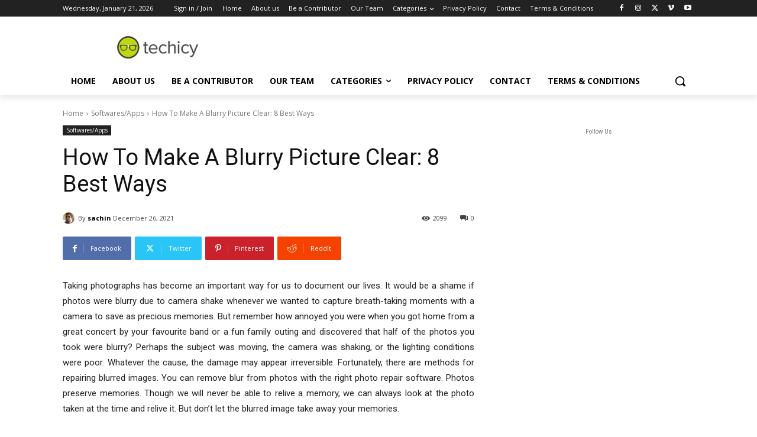

--- FILE ---
content_type: text/html; charset=utf-8
request_url: https://www.google.com/recaptcha/api2/anchor?ar=1&k=6LcBleAZAAAAAL3wH20vP6TnEuA96kqrokr6JIPU&co=aHR0cHM6Ly93d3cudGVjaGljeS5jb206NDQz&hl=en&v=PoyoqOPhxBO7pBk68S4YbpHZ&theme=light&size=normal&anchor-ms=20000&execute-ms=30000&cb=5exfhkz22c77
body_size: 49143
content:
<!DOCTYPE HTML><html dir="ltr" lang="en"><head><meta http-equiv="Content-Type" content="text/html; charset=UTF-8">
<meta http-equiv="X-UA-Compatible" content="IE=edge">
<title>reCAPTCHA</title>
<style type="text/css">
/* cyrillic-ext */
@font-face {
  font-family: 'Roboto';
  font-style: normal;
  font-weight: 400;
  font-stretch: 100%;
  src: url(//fonts.gstatic.com/s/roboto/v48/KFO7CnqEu92Fr1ME7kSn66aGLdTylUAMa3GUBHMdazTgWw.woff2) format('woff2');
  unicode-range: U+0460-052F, U+1C80-1C8A, U+20B4, U+2DE0-2DFF, U+A640-A69F, U+FE2E-FE2F;
}
/* cyrillic */
@font-face {
  font-family: 'Roboto';
  font-style: normal;
  font-weight: 400;
  font-stretch: 100%;
  src: url(//fonts.gstatic.com/s/roboto/v48/KFO7CnqEu92Fr1ME7kSn66aGLdTylUAMa3iUBHMdazTgWw.woff2) format('woff2');
  unicode-range: U+0301, U+0400-045F, U+0490-0491, U+04B0-04B1, U+2116;
}
/* greek-ext */
@font-face {
  font-family: 'Roboto';
  font-style: normal;
  font-weight: 400;
  font-stretch: 100%;
  src: url(//fonts.gstatic.com/s/roboto/v48/KFO7CnqEu92Fr1ME7kSn66aGLdTylUAMa3CUBHMdazTgWw.woff2) format('woff2');
  unicode-range: U+1F00-1FFF;
}
/* greek */
@font-face {
  font-family: 'Roboto';
  font-style: normal;
  font-weight: 400;
  font-stretch: 100%;
  src: url(//fonts.gstatic.com/s/roboto/v48/KFO7CnqEu92Fr1ME7kSn66aGLdTylUAMa3-UBHMdazTgWw.woff2) format('woff2');
  unicode-range: U+0370-0377, U+037A-037F, U+0384-038A, U+038C, U+038E-03A1, U+03A3-03FF;
}
/* math */
@font-face {
  font-family: 'Roboto';
  font-style: normal;
  font-weight: 400;
  font-stretch: 100%;
  src: url(//fonts.gstatic.com/s/roboto/v48/KFO7CnqEu92Fr1ME7kSn66aGLdTylUAMawCUBHMdazTgWw.woff2) format('woff2');
  unicode-range: U+0302-0303, U+0305, U+0307-0308, U+0310, U+0312, U+0315, U+031A, U+0326-0327, U+032C, U+032F-0330, U+0332-0333, U+0338, U+033A, U+0346, U+034D, U+0391-03A1, U+03A3-03A9, U+03B1-03C9, U+03D1, U+03D5-03D6, U+03F0-03F1, U+03F4-03F5, U+2016-2017, U+2034-2038, U+203C, U+2040, U+2043, U+2047, U+2050, U+2057, U+205F, U+2070-2071, U+2074-208E, U+2090-209C, U+20D0-20DC, U+20E1, U+20E5-20EF, U+2100-2112, U+2114-2115, U+2117-2121, U+2123-214F, U+2190, U+2192, U+2194-21AE, U+21B0-21E5, U+21F1-21F2, U+21F4-2211, U+2213-2214, U+2216-22FF, U+2308-230B, U+2310, U+2319, U+231C-2321, U+2336-237A, U+237C, U+2395, U+239B-23B7, U+23D0, U+23DC-23E1, U+2474-2475, U+25AF, U+25B3, U+25B7, U+25BD, U+25C1, U+25CA, U+25CC, U+25FB, U+266D-266F, U+27C0-27FF, U+2900-2AFF, U+2B0E-2B11, U+2B30-2B4C, U+2BFE, U+3030, U+FF5B, U+FF5D, U+1D400-1D7FF, U+1EE00-1EEFF;
}
/* symbols */
@font-face {
  font-family: 'Roboto';
  font-style: normal;
  font-weight: 400;
  font-stretch: 100%;
  src: url(//fonts.gstatic.com/s/roboto/v48/KFO7CnqEu92Fr1ME7kSn66aGLdTylUAMaxKUBHMdazTgWw.woff2) format('woff2');
  unicode-range: U+0001-000C, U+000E-001F, U+007F-009F, U+20DD-20E0, U+20E2-20E4, U+2150-218F, U+2190, U+2192, U+2194-2199, U+21AF, U+21E6-21F0, U+21F3, U+2218-2219, U+2299, U+22C4-22C6, U+2300-243F, U+2440-244A, U+2460-24FF, U+25A0-27BF, U+2800-28FF, U+2921-2922, U+2981, U+29BF, U+29EB, U+2B00-2BFF, U+4DC0-4DFF, U+FFF9-FFFB, U+10140-1018E, U+10190-1019C, U+101A0, U+101D0-101FD, U+102E0-102FB, U+10E60-10E7E, U+1D2C0-1D2D3, U+1D2E0-1D37F, U+1F000-1F0FF, U+1F100-1F1AD, U+1F1E6-1F1FF, U+1F30D-1F30F, U+1F315, U+1F31C, U+1F31E, U+1F320-1F32C, U+1F336, U+1F378, U+1F37D, U+1F382, U+1F393-1F39F, U+1F3A7-1F3A8, U+1F3AC-1F3AF, U+1F3C2, U+1F3C4-1F3C6, U+1F3CA-1F3CE, U+1F3D4-1F3E0, U+1F3ED, U+1F3F1-1F3F3, U+1F3F5-1F3F7, U+1F408, U+1F415, U+1F41F, U+1F426, U+1F43F, U+1F441-1F442, U+1F444, U+1F446-1F449, U+1F44C-1F44E, U+1F453, U+1F46A, U+1F47D, U+1F4A3, U+1F4B0, U+1F4B3, U+1F4B9, U+1F4BB, U+1F4BF, U+1F4C8-1F4CB, U+1F4D6, U+1F4DA, U+1F4DF, U+1F4E3-1F4E6, U+1F4EA-1F4ED, U+1F4F7, U+1F4F9-1F4FB, U+1F4FD-1F4FE, U+1F503, U+1F507-1F50B, U+1F50D, U+1F512-1F513, U+1F53E-1F54A, U+1F54F-1F5FA, U+1F610, U+1F650-1F67F, U+1F687, U+1F68D, U+1F691, U+1F694, U+1F698, U+1F6AD, U+1F6B2, U+1F6B9-1F6BA, U+1F6BC, U+1F6C6-1F6CF, U+1F6D3-1F6D7, U+1F6E0-1F6EA, U+1F6F0-1F6F3, U+1F6F7-1F6FC, U+1F700-1F7FF, U+1F800-1F80B, U+1F810-1F847, U+1F850-1F859, U+1F860-1F887, U+1F890-1F8AD, U+1F8B0-1F8BB, U+1F8C0-1F8C1, U+1F900-1F90B, U+1F93B, U+1F946, U+1F984, U+1F996, U+1F9E9, U+1FA00-1FA6F, U+1FA70-1FA7C, U+1FA80-1FA89, U+1FA8F-1FAC6, U+1FACE-1FADC, U+1FADF-1FAE9, U+1FAF0-1FAF8, U+1FB00-1FBFF;
}
/* vietnamese */
@font-face {
  font-family: 'Roboto';
  font-style: normal;
  font-weight: 400;
  font-stretch: 100%;
  src: url(//fonts.gstatic.com/s/roboto/v48/KFO7CnqEu92Fr1ME7kSn66aGLdTylUAMa3OUBHMdazTgWw.woff2) format('woff2');
  unicode-range: U+0102-0103, U+0110-0111, U+0128-0129, U+0168-0169, U+01A0-01A1, U+01AF-01B0, U+0300-0301, U+0303-0304, U+0308-0309, U+0323, U+0329, U+1EA0-1EF9, U+20AB;
}
/* latin-ext */
@font-face {
  font-family: 'Roboto';
  font-style: normal;
  font-weight: 400;
  font-stretch: 100%;
  src: url(//fonts.gstatic.com/s/roboto/v48/KFO7CnqEu92Fr1ME7kSn66aGLdTylUAMa3KUBHMdazTgWw.woff2) format('woff2');
  unicode-range: U+0100-02BA, U+02BD-02C5, U+02C7-02CC, U+02CE-02D7, U+02DD-02FF, U+0304, U+0308, U+0329, U+1D00-1DBF, U+1E00-1E9F, U+1EF2-1EFF, U+2020, U+20A0-20AB, U+20AD-20C0, U+2113, U+2C60-2C7F, U+A720-A7FF;
}
/* latin */
@font-face {
  font-family: 'Roboto';
  font-style: normal;
  font-weight: 400;
  font-stretch: 100%;
  src: url(//fonts.gstatic.com/s/roboto/v48/KFO7CnqEu92Fr1ME7kSn66aGLdTylUAMa3yUBHMdazQ.woff2) format('woff2');
  unicode-range: U+0000-00FF, U+0131, U+0152-0153, U+02BB-02BC, U+02C6, U+02DA, U+02DC, U+0304, U+0308, U+0329, U+2000-206F, U+20AC, U+2122, U+2191, U+2193, U+2212, U+2215, U+FEFF, U+FFFD;
}
/* cyrillic-ext */
@font-face {
  font-family: 'Roboto';
  font-style: normal;
  font-weight: 500;
  font-stretch: 100%;
  src: url(//fonts.gstatic.com/s/roboto/v48/KFO7CnqEu92Fr1ME7kSn66aGLdTylUAMa3GUBHMdazTgWw.woff2) format('woff2');
  unicode-range: U+0460-052F, U+1C80-1C8A, U+20B4, U+2DE0-2DFF, U+A640-A69F, U+FE2E-FE2F;
}
/* cyrillic */
@font-face {
  font-family: 'Roboto';
  font-style: normal;
  font-weight: 500;
  font-stretch: 100%;
  src: url(//fonts.gstatic.com/s/roboto/v48/KFO7CnqEu92Fr1ME7kSn66aGLdTylUAMa3iUBHMdazTgWw.woff2) format('woff2');
  unicode-range: U+0301, U+0400-045F, U+0490-0491, U+04B0-04B1, U+2116;
}
/* greek-ext */
@font-face {
  font-family: 'Roboto';
  font-style: normal;
  font-weight: 500;
  font-stretch: 100%;
  src: url(//fonts.gstatic.com/s/roboto/v48/KFO7CnqEu92Fr1ME7kSn66aGLdTylUAMa3CUBHMdazTgWw.woff2) format('woff2');
  unicode-range: U+1F00-1FFF;
}
/* greek */
@font-face {
  font-family: 'Roboto';
  font-style: normal;
  font-weight: 500;
  font-stretch: 100%;
  src: url(//fonts.gstatic.com/s/roboto/v48/KFO7CnqEu92Fr1ME7kSn66aGLdTylUAMa3-UBHMdazTgWw.woff2) format('woff2');
  unicode-range: U+0370-0377, U+037A-037F, U+0384-038A, U+038C, U+038E-03A1, U+03A3-03FF;
}
/* math */
@font-face {
  font-family: 'Roboto';
  font-style: normal;
  font-weight: 500;
  font-stretch: 100%;
  src: url(//fonts.gstatic.com/s/roboto/v48/KFO7CnqEu92Fr1ME7kSn66aGLdTylUAMawCUBHMdazTgWw.woff2) format('woff2');
  unicode-range: U+0302-0303, U+0305, U+0307-0308, U+0310, U+0312, U+0315, U+031A, U+0326-0327, U+032C, U+032F-0330, U+0332-0333, U+0338, U+033A, U+0346, U+034D, U+0391-03A1, U+03A3-03A9, U+03B1-03C9, U+03D1, U+03D5-03D6, U+03F0-03F1, U+03F4-03F5, U+2016-2017, U+2034-2038, U+203C, U+2040, U+2043, U+2047, U+2050, U+2057, U+205F, U+2070-2071, U+2074-208E, U+2090-209C, U+20D0-20DC, U+20E1, U+20E5-20EF, U+2100-2112, U+2114-2115, U+2117-2121, U+2123-214F, U+2190, U+2192, U+2194-21AE, U+21B0-21E5, U+21F1-21F2, U+21F4-2211, U+2213-2214, U+2216-22FF, U+2308-230B, U+2310, U+2319, U+231C-2321, U+2336-237A, U+237C, U+2395, U+239B-23B7, U+23D0, U+23DC-23E1, U+2474-2475, U+25AF, U+25B3, U+25B7, U+25BD, U+25C1, U+25CA, U+25CC, U+25FB, U+266D-266F, U+27C0-27FF, U+2900-2AFF, U+2B0E-2B11, U+2B30-2B4C, U+2BFE, U+3030, U+FF5B, U+FF5D, U+1D400-1D7FF, U+1EE00-1EEFF;
}
/* symbols */
@font-face {
  font-family: 'Roboto';
  font-style: normal;
  font-weight: 500;
  font-stretch: 100%;
  src: url(//fonts.gstatic.com/s/roboto/v48/KFO7CnqEu92Fr1ME7kSn66aGLdTylUAMaxKUBHMdazTgWw.woff2) format('woff2');
  unicode-range: U+0001-000C, U+000E-001F, U+007F-009F, U+20DD-20E0, U+20E2-20E4, U+2150-218F, U+2190, U+2192, U+2194-2199, U+21AF, U+21E6-21F0, U+21F3, U+2218-2219, U+2299, U+22C4-22C6, U+2300-243F, U+2440-244A, U+2460-24FF, U+25A0-27BF, U+2800-28FF, U+2921-2922, U+2981, U+29BF, U+29EB, U+2B00-2BFF, U+4DC0-4DFF, U+FFF9-FFFB, U+10140-1018E, U+10190-1019C, U+101A0, U+101D0-101FD, U+102E0-102FB, U+10E60-10E7E, U+1D2C0-1D2D3, U+1D2E0-1D37F, U+1F000-1F0FF, U+1F100-1F1AD, U+1F1E6-1F1FF, U+1F30D-1F30F, U+1F315, U+1F31C, U+1F31E, U+1F320-1F32C, U+1F336, U+1F378, U+1F37D, U+1F382, U+1F393-1F39F, U+1F3A7-1F3A8, U+1F3AC-1F3AF, U+1F3C2, U+1F3C4-1F3C6, U+1F3CA-1F3CE, U+1F3D4-1F3E0, U+1F3ED, U+1F3F1-1F3F3, U+1F3F5-1F3F7, U+1F408, U+1F415, U+1F41F, U+1F426, U+1F43F, U+1F441-1F442, U+1F444, U+1F446-1F449, U+1F44C-1F44E, U+1F453, U+1F46A, U+1F47D, U+1F4A3, U+1F4B0, U+1F4B3, U+1F4B9, U+1F4BB, U+1F4BF, U+1F4C8-1F4CB, U+1F4D6, U+1F4DA, U+1F4DF, U+1F4E3-1F4E6, U+1F4EA-1F4ED, U+1F4F7, U+1F4F9-1F4FB, U+1F4FD-1F4FE, U+1F503, U+1F507-1F50B, U+1F50D, U+1F512-1F513, U+1F53E-1F54A, U+1F54F-1F5FA, U+1F610, U+1F650-1F67F, U+1F687, U+1F68D, U+1F691, U+1F694, U+1F698, U+1F6AD, U+1F6B2, U+1F6B9-1F6BA, U+1F6BC, U+1F6C6-1F6CF, U+1F6D3-1F6D7, U+1F6E0-1F6EA, U+1F6F0-1F6F3, U+1F6F7-1F6FC, U+1F700-1F7FF, U+1F800-1F80B, U+1F810-1F847, U+1F850-1F859, U+1F860-1F887, U+1F890-1F8AD, U+1F8B0-1F8BB, U+1F8C0-1F8C1, U+1F900-1F90B, U+1F93B, U+1F946, U+1F984, U+1F996, U+1F9E9, U+1FA00-1FA6F, U+1FA70-1FA7C, U+1FA80-1FA89, U+1FA8F-1FAC6, U+1FACE-1FADC, U+1FADF-1FAE9, U+1FAF0-1FAF8, U+1FB00-1FBFF;
}
/* vietnamese */
@font-face {
  font-family: 'Roboto';
  font-style: normal;
  font-weight: 500;
  font-stretch: 100%;
  src: url(//fonts.gstatic.com/s/roboto/v48/KFO7CnqEu92Fr1ME7kSn66aGLdTylUAMa3OUBHMdazTgWw.woff2) format('woff2');
  unicode-range: U+0102-0103, U+0110-0111, U+0128-0129, U+0168-0169, U+01A0-01A1, U+01AF-01B0, U+0300-0301, U+0303-0304, U+0308-0309, U+0323, U+0329, U+1EA0-1EF9, U+20AB;
}
/* latin-ext */
@font-face {
  font-family: 'Roboto';
  font-style: normal;
  font-weight: 500;
  font-stretch: 100%;
  src: url(//fonts.gstatic.com/s/roboto/v48/KFO7CnqEu92Fr1ME7kSn66aGLdTylUAMa3KUBHMdazTgWw.woff2) format('woff2');
  unicode-range: U+0100-02BA, U+02BD-02C5, U+02C7-02CC, U+02CE-02D7, U+02DD-02FF, U+0304, U+0308, U+0329, U+1D00-1DBF, U+1E00-1E9F, U+1EF2-1EFF, U+2020, U+20A0-20AB, U+20AD-20C0, U+2113, U+2C60-2C7F, U+A720-A7FF;
}
/* latin */
@font-face {
  font-family: 'Roboto';
  font-style: normal;
  font-weight: 500;
  font-stretch: 100%;
  src: url(//fonts.gstatic.com/s/roboto/v48/KFO7CnqEu92Fr1ME7kSn66aGLdTylUAMa3yUBHMdazQ.woff2) format('woff2');
  unicode-range: U+0000-00FF, U+0131, U+0152-0153, U+02BB-02BC, U+02C6, U+02DA, U+02DC, U+0304, U+0308, U+0329, U+2000-206F, U+20AC, U+2122, U+2191, U+2193, U+2212, U+2215, U+FEFF, U+FFFD;
}
/* cyrillic-ext */
@font-face {
  font-family: 'Roboto';
  font-style: normal;
  font-weight: 900;
  font-stretch: 100%;
  src: url(//fonts.gstatic.com/s/roboto/v48/KFO7CnqEu92Fr1ME7kSn66aGLdTylUAMa3GUBHMdazTgWw.woff2) format('woff2');
  unicode-range: U+0460-052F, U+1C80-1C8A, U+20B4, U+2DE0-2DFF, U+A640-A69F, U+FE2E-FE2F;
}
/* cyrillic */
@font-face {
  font-family: 'Roboto';
  font-style: normal;
  font-weight: 900;
  font-stretch: 100%;
  src: url(//fonts.gstatic.com/s/roboto/v48/KFO7CnqEu92Fr1ME7kSn66aGLdTylUAMa3iUBHMdazTgWw.woff2) format('woff2');
  unicode-range: U+0301, U+0400-045F, U+0490-0491, U+04B0-04B1, U+2116;
}
/* greek-ext */
@font-face {
  font-family: 'Roboto';
  font-style: normal;
  font-weight: 900;
  font-stretch: 100%;
  src: url(//fonts.gstatic.com/s/roboto/v48/KFO7CnqEu92Fr1ME7kSn66aGLdTylUAMa3CUBHMdazTgWw.woff2) format('woff2');
  unicode-range: U+1F00-1FFF;
}
/* greek */
@font-face {
  font-family: 'Roboto';
  font-style: normal;
  font-weight: 900;
  font-stretch: 100%;
  src: url(//fonts.gstatic.com/s/roboto/v48/KFO7CnqEu92Fr1ME7kSn66aGLdTylUAMa3-UBHMdazTgWw.woff2) format('woff2');
  unicode-range: U+0370-0377, U+037A-037F, U+0384-038A, U+038C, U+038E-03A1, U+03A3-03FF;
}
/* math */
@font-face {
  font-family: 'Roboto';
  font-style: normal;
  font-weight: 900;
  font-stretch: 100%;
  src: url(//fonts.gstatic.com/s/roboto/v48/KFO7CnqEu92Fr1ME7kSn66aGLdTylUAMawCUBHMdazTgWw.woff2) format('woff2');
  unicode-range: U+0302-0303, U+0305, U+0307-0308, U+0310, U+0312, U+0315, U+031A, U+0326-0327, U+032C, U+032F-0330, U+0332-0333, U+0338, U+033A, U+0346, U+034D, U+0391-03A1, U+03A3-03A9, U+03B1-03C9, U+03D1, U+03D5-03D6, U+03F0-03F1, U+03F4-03F5, U+2016-2017, U+2034-2038, U+203C, U+2040, U+2043, U+2047, U+2050, U+2057, U+205F, U+2070-2071, U+2074-208E, U+2090-209C, U+20D0-20DC, U+20E1, U+20E5-20EF, U+2100-2112, U+2114-2115, U+2117-2121, U+2123-214F, U+2190, U+2192, U+2194-21AE, U+21B0-21E5, U+21F1-21F2, U+21F4-2211, U+2213-2214, U+2216-22FF, U+2308-230B, U+2310, U+2319, U+231C-2321, U+2336-237A, U+237C, U+2395, U+239B-23B7, U+23D0, U+23DC-23E1, U+2474-2475, U+25AF, U+25B3, U+25B7, U+25BD, U+25C1, U+25CA, U+25CC, U+25FB, U+266D-266F, U+27C0-27FF, U+2900-2AFF, U+2B0E-2B11, U+2B30-2B4C, U+2BFE, U+3030, U+FF5B, U+FF5D, U+1D400-1D7FF, U+1EE00-1EEFF;
}
/* symbols */
@font-face {
  font-family: 'Roboto';
  font-style: normal;
  font-weight: 900;
  font-stretch: 100%;
  src: url(//fonts.gstatic.com/s/roboto/v48/KFO7CnqEu92Fr1ME7kSn66aGLdTylUAMaxKUBHMdazTgWw.woff2) format('woff2');
  unicode-range: U+0001-000C, U+000E-001F, U+007F-009F, U+20DD-20E0, U+20E2-20E4, U+2150-218F, U+2190, U+2192, U+2194-2199, U+21AF, U+21E6-21F0, U+21F3, U+2218-2219, U+2299, U+22C4-22C6, U+2300-243F, U+2440-244A, U+2460-24FF, U+25A0-27BF, U+2800-28FF, U+2921-2922, U+2981, U+29BF, U+29EB, U+2B00-2BFF, U+4DC0-4DFF, U+FFF9-FFFB, U+10140-1018E, U+10190-1019C, U+101A0, U+101D0-101FD, U+102E0-102FB, U+10E60-10E7E, U+1D2C0-1D2D3, U+1D2E0-1D37F, U+1F000-1F0FF, U+1F100-1F1AD, U+1F1E6-1F1FF, U+1F30D-1F30F, U+1F315, U+1F31C, U+1F31E, U+1F320-1F32C, U+1F336, U+1F378, U+1F37D, U+1F382, U+1F393-1F39F, U+1F3A7-1F3A8, U+1F3AC-1F3AF, U+1F3C2, U+1F3C4-1F3C6, U+1F3CA-1F3CE, U+1F3D4-1F3E0, U+1F3ED, U+1F3F1-1F3F3, U+1F3F5-1F3F7, U+1F408, U+1F415, U+1F41F, U+1F426, U+1F43F, U+1F441-1F442, U+1F444, U+1F446-1F449, U+1F44C-1F44E, U+1F453, U+1F46A, U+1F47D, U+1F4A3, U+1F4B0, U+1F4B3, U+1F4B9, U+1F4BB, U+1F4BF, U+1F4C8-1F4CB, U+1F4D6, U+1F4DA, U+1F4DF, U+1F4E3-1F4E6, U+1F4EA-1F4ED, U+1F4F7, U+1F4F9-1F4FB, U+1F4FD-1F4FE, U+1F503, U+1F507-1F50B, U+1F50D, U+1F512-1F513, U+1F53E-1F54A, U+1F54F-1F5FA, U+1F610, U+1F650-1F67F, U+1F687, U+1F68D, U+1F691, U+1F694, U+1F698, U+1F6AD, U+1F6B2, U+1F6B9-1F6BA, U+1F6BC, U+1F6C6-1F6CF, U+1F6D3-1F6D7, U+1F6E0-1F6EA, U+1F6F0-1F6F3, U+1F6F7-1F6FC, U+1F700-1F7FF, U+1F800-1F80B, U+1F810-1F847, U+1F850-1F859, U+1F860-1F887, U+1F890-1F8AD, U+1F8B0-1F8BB, U+1F8C0-1F8C1, U+1F900-1F90B, U+1F93B, U+1F946, U+1F984, U+1F996, U+1F9E9, U+1FA00-1FA6F, U+1FA70-1FA7C, U+1FA80-1FA89, U+1FA8F-1FAC6, U+1FACE-1FADC, U+1FADF-1FAE9, U+1FAF0-1FAF8, U+1FB00-1FBFF;
}
/* vietnamese */
@font-face {
  font-family: 'Roboto';
  font-style: normal;
  font-weight: 900;
  font-stretch: 100%;
  src: url(//fonts.gstatic.com/s/roboto/v48/KFO7CnqEu92Fr1ME7kSn66aGLdTylUAMa3OUBHMdazTgWw.woff2) format('woff2');
  unicode-range: U+0102-0103, U+0110-0111, U+0128-0129, U+0168-0169, U+01A0-01A1, U+01AF-01B0, U+0300-0301, U+0303-0304, U+0308-0309, U+0323, U+0329, U+1EA0-1EF9, U+20AB;
}
/* latin-ext */
@font-face {
  font-family: 'Roboto';
  font-style: normal;
  font-weight: 900;
  font-stretch: 100%;
  src: url(//fonts.gstatic.com/s/roboto/v48/KFO7CnqEu92Fr1ME7kSn66aGLdTylUAMa3KUBHMdazTgWw.woff2) format('woff2');
  unicode-range: U+0100-02BA, U+02BD-02C5, U+02C7-02CC, U+02CE-02D7, U+02DD-02FF, U+0304, U+0308, U+0329, U+1D00-1DBF, U+1E00-1E9F, U+1EF2-1EFF, U+2020, U+20A0-20AB, U+20AD-20C0, U+2113, U+2C60-2C7F, U+A720-A7FF;
}
/* latin */
@font-face {
  font-family: 'Roboto';
  font-style: normal;
  font-weight: 900;
  font-stretch: 100%;
  src: url(//fonts.gstatic.com/s/roboto/v48/KFO7CnqEu92Fr1ME7kSn66aGLdTylUAMa3yUBHMdazQ.woff2) format('woff2');
  unicode-range: U+0000-00FF, U+0131, U+0152-0153, U+02BB-02BC, U+02C6, U+02DA, U+02DC, U+0304, U+0308, U+0329, U+2000-206F, U+20AC, U+2122, U+2191, U+2193, U+2212, U+2215, U+FEFF, U+FFFD;
}

</style>
<link rel="stylesheet" type="text/css" href="https://www.gstatic.com/recaptcha/releases/PoyoqOPhxBO7pBk68S4YbpHZ/styles__ltr.css">
<script nonce="vc0UtHpirDSTg5jUWFiQmw" type="text/javascript">window['__recaptcha_api'] = 'https://www.google.com/recaptcha/api2/';</script>
<script type="text/javascript" src="https://www.gstatic.com/recaptcha/releases/PoyoqOPhxBO7pBk68S4YbpHZ/recaptcha__en.js" nonce="vc0UtHpirDSTg5jUWFiQmw">
      
    </script></head>
<body><div id="rc-anchor-alert" class="rc-anchor-alert"></div>
<input type="hidden" id="recaptcha-token" value="[base64]">
<script type="text/javascript" nonce="vc0UtHpirDSTg5jUWFiQmw">
      recaptcha.anchor.Main.init("[\x22ainput\x22,[\x22bgdata\x22,\x22\x22,\[base64]/[base64]/[base64]/[base64]/[base64]/UltsKytdPUU6KEU8MjA0OD9SW2wrK109RT4+NnwxOTI6KChFJjY0NTEyKT09NTUyOTYmJk0rMTxjLmxlbmd0aCYmKGMuY2hhckNvZGVBdChNKzEpJjY0NTEyKT09NTYzMjA/[base64]/[base64]/[base64]/[base64]/[base64]/[base64]/[base64]\x22,\[base64]\x22,\x22w7bClSMIGSAjw6fDuFwHw6tlw7I3wrDCscOgw6rCnwt1w5QfAcKHIsO2QsK8fsKsa1PCkQJ7Zh5cwpXCnsO3d8OnBhfDh8KnR8Omw6JXwpnCs3nCusONwoHCujHCnsKKwrLDrF7DiGbCrcOsw4DDj8KWFsOHGsK9w6htNMKZwpMUw6DCnMKsSMOBwqPDnE1/[base64]/IEwowqzDlTzCg8KGw5kWwplhGkjCm8OrbcO6VCgkMsOow5jCnlLDnkzCv8KKTcKpw6lbw4zCvigFw6kcwqTDh8O7cTMdw51TTMKcNcO1Pw1Cw7LDpsOUcTJ4wqPCsVAmw6d4CMKwwrEWwrdAw4EvOMKuw50Vw7wVRjR4ZMO4woI/wpbCrWcTZmLDsR1WwprDi8O1w6YUwqnCtlNXe8OyRsKgVU0mwoEvw43DhcOIH8O2woQrw44Yd8KDw50ZTSp2IMKKJMK+w7DDpcORKMOHTEbDqGpxFyMSUFRdwqvCocO1O8KSNcOKw4jDtzjCuUvCjg5pwo9xw6bDlEsdMTVITsO0dzF+w5rCrl3Cr8Kjw5pUwo3Ci8K/w7XCk8Kcw5MKwpnCpG5ow5nCjcKVw77CoMO6w6rDtSYHwqBKw5TDhMOBwpHDiU/Cq8O0w6tKGxgDFmLDkm9DWBPDqBfDhBpbe8K/[base64]/DqcOxbmLCmRPCj0fCni7Ct8KqX8KAwoUAG8KrZcOlw4EYdcKiwq5qOsK0w7J3YBjDj8K4WMOFw45YwqF7D8K0wq7Dm8OuwpXCpcOQRBV/[base64]/CgMKqw7LDkEnDojDChcK+c8O9Hkguw7DCqsKowo4LOlp9wr/DuVnCl8KqY8KXwpF4cQzDuBfCn1lnwp5nExRPw4pzw6nDp8KAJFrCn3LCm8OtXETCnD/[base64]/CQjCjsKLwr3CgAVSCcKrw7/[base64]/Cj8KHch/DrsK5wpbDm8K3wr8Fw5krPDw2SQksKsK7w4NkWQsVw78uB8KlwrTDvcK1Wh/DucOKw69OKV3CqzgLw4lgw4FNNcOdwrTCjTUIbcOHw5F3wpzDqCLCjcO0EcKkEcO0BEjDozfCocOQw77CvAc0UMO4w5LDlMOhPHfCucOVw45ew5vDqMKgVsKRw6DCtsOww6bCu8OvwprDqMOrecKJwqzDkXJ7YWrCuMKWwpfDn8OPVmUIFcKCJXJbwp1zw6/DvMO9wrPCtlrCpUkVw6N1McOIAMOrW8K2wqERw4DDhEw+w49Dw6bCk8KRw6o0w51twpDDmsKZQg4qwrxFIsKWb8OVQsO3aQbDsSMvesOxwqbCjsOLwo4OwqcuwoVNwopKwrocUnnDhi9IZB/[base64]/CswotU8KOwpkuwoRcZlXDl1TCtMK2wq/CpsKXwp3DjHhpw4DDkEF5w4oudF1EVsOta8KAMsOBwpXChMKAwpvCt8KnKmwRwq5lJ8OhwozCvV8ERMOsc8OGd8OOwr/CmcOsw57DkG0YWMKaCcKJelESwpfCqcOAO8KGTcKVW0c3w4LClAIFCAkrwrbCtx7DiMO0w43DhivChcKRLzTDpMO/MMK1wq7Dq1A8XcO+K8OlcMOiDMOhwqbDg1nCtMKMb14iwpFFPsOkOlg2AsK2DcO7w5PDqcKhw6zCjcOiFsOCWj5Dw6rCosKnw61uwrjDtm/[base64]/CrFdNNUXCkTRlw6g+UMKYNsKnw5rDnVjCnQPDmsKrQcO0wqnCoHrCqVzCtU7CpzBPN8KcwqPCpx0EwqYfwr/CrHFlKUoZMQVdwqLDvjfDhcOEUgvCucOfGQp9wrgGwpRTwppiwpHDnElTw57Dqx/CncOPJl/DqgIDwqvChhwwO1fDvWJzXsOoNQXCvCQmwonDv8K6wqlAcgPCswAeOcKNSMO3wprDo1fCoFrDj8K7QsOWw4/DhsOAw4FVMznDmsKca8K+w6xVCsOCw4w9w6nCoMKEYsOLw5MOw7A8PcOfelHCjsOrwo9Jw6LCmcK6w6zDusOIEwvDosKWPgjCo1/CjVLCssKPw54AT8OxXkp7CzA7IW02woDCpC8KwrHDhzvDpMKhwplYw5XDqGlKBC/Dnm0DEHXDvjoSw4QhX27Co8OtwrnDqBdSwrI4w5vCgsKtw57CoUHDscKSwr0Swo3CusKnRMKaNg8gw6U2F8KTVMKMETBaLcKhwp3DtwfDgnFUw4N/DMKLw6vDosO9w6JEXcKzw5fCmWzCpnIUVXkYw70nNW3CtMKrw59lGg1uc3UDwrlKw5daLcKqEhd1wrM2w4NGWTzCpsOdwrNrw4bDoktxXMOPdHkxSMOQwojDpsOKecOAHMKiRsKxwq8WE3JbwpJgCVTCuRXCl8KUw7kSwr02wpwkJQ/Cs8KicC1nwpTDh8Kawr4owpfDiMOaw5leL14ow4MXw4/[base64]/[base64]/CpHJJXsKZwrbCm8O5ETFpCsOAw5tdwo/CvsKtLlzCl3rCmsKiw4Euw6nDncKlBcKTGSPDnsOeNGfCisOdwpbCu8KUw6ldw5/CsMOZU8OpcsOcd0TDqMKNUcKNwrwPWFhBw7vDrsOTIn9nKcObw6MhwpXCr8OBCcKkw6sqwoYGYkl7w6hXw6RADDJHw5l2wpHCmcObwoHCi8O5VnfDhVrDh8Omw4w/wo13w5sQw41Gw7wkwpfCrMOxTcKQQ8KwdWwFwq/DgcKRw5bCiMOjwqJew7zChcO1b2AtEsK6N8OYEWMfwoLDlsObAcOFWms6w4XCqzzCvUV6CcKkVStnw4/Ch8KZw47DgkRTwrFdwqPDilbCrA3CisOgwqTCvQ0bTMKVw7bCsyDDgBoTw7gnwqfCisOFUi5Dw6gvwpTDnsO+w7tbJ27DrcODL8OpM8KgFlQYHTJBRcOYw7Q7VwvCpcOyHsK1asKnw6XCjMKTwpMqE8KdCsKGJjF8bMKrcsKJHMKEw4YIH8ODwobDj8OXU3/Dg3HDvMKsJ8OGwpUiw4/Ci8OPw4bCg8OpAEfDmMK9CG/DlMKzw73Ct8KbWXfCi8KtdsKow68Rwr/Dm8KUHhnCuFdTSMK8worCjCzCuFxZRzjDjMOKXFvCsmTDlsOhUQ1hDyfDvEHCp8KyZ0vDhEfDksOhUMORw7U8w43DrcKOwqF/w47DryNewqDCuU/[base64]/CsTZJXhvDiBXCkGXCocKeR8KcVkbCgRtDacOFw4nDh8KGw49sWkQ/w4scYBTCqEw0wrRJw44jwoPDrXTDrsOpwq/DrWfDoHN/wqjDhsKMd8OrHHrDo8OYw74Zwq/CuWgUXcKVQMKKwp8Bwqx3wpIZOsKQbRQ6wqXDgcKaw6TCk2/[base64]/DosOxJCBNwoNJaXIywp92ZsKBLcKAwqVyUcORMB/DrHJ2DELDj8KRE8OvSg8BFw7DosOfLU3CjnHCll3DlG4nw7zDicKye8Ouw7LDk8Ovw7XDsE8hwp3ClQzDvjPDmiYgw5Jnw67Cv8OuwrvCscKYQMKOw5zCgMO+wpLDkQFLYBbDqMKkaMKRw5xPYk48w6heCE/[base64]/wrp1w7XDqwDCgzwNbRV7w7ZsMMKSw6LCqcOkwpbDg8Kpw6s4w59Jw4J2w60cw43ClmnCscKUL8KTfHdmVcOzwqNJesONFCpYYMOMTEHCpS4Jwq1yccK6JkbChDHCi8K2LMK8w6rDpmXCqR/DkiUkLMOPw4XDnl9HHgDChcKzKMO4w6cmwrVcw6PCtsKeFnYzVHt4HcOUX8OkCsODZcObYhNPAiVqwq0JE8KbYMONT8OjwpDDlcOEw4Uowo3Ckj0Qw6E8w7vCvcKFVsKJPWcSwrjCvzwgRVZIYCFjw41+N8K0w5bDv2bCh1/CvnB7J8OvGMKnw5/DvsKPZhHDlMKLdEHDpsOLMsOEKH5sMcOMwobDssOtwqHCoHnDgcOQKsKNwrXDtMKXcMKKHMKow6UNHGwdw5bCrF/CoMOeYkbDlU3CmFoow6PDuhlffcOfwpPCqEXCqBFiw5hLwpHCkW3CkwLDixzDjsKPF8O/[base64]/[base64]/w4HDn1l0woIrHsO3TkkwdgALdcKOw7/ChsO/wozClMK5w5JXw4sBTETDvcOAcxDCmW1Hwr9iLsKawqbCmcKtw6TDosOKw78XwpMww5fDh8KqKcKjwrjDmFx+Uk/[base64]/w5tXw4LDpBHDkT7DpcORw4rCrGJaTV8PwpVOfBfDryrChDZID2pHKMOoSsKdwoHCkFkYCEzCqMKAw5nCmQ3DgMOCwp/Ci0F9wpVPZsOCVwdIfMOuSMOQw5nCkB7Cvn0HJ1LCmcKMRUVyf2BPw4jDq8OkFsO2w64Iwp8KB1EjX8KCYMKMw5fDv8KbHcKRwqoywozCvSrDjcOYw73DnnAXw7Exw6LDisKScVwgGMOYf8KWf8OGwrFQw5oHEgrDh1wLVsKxwqExwoXDqC/DuA/DhBvCoMO3woLCiMOiRU4ubMOzw4XCs8Oaw5nCisKwDl/[base64]/Cqj0bwr0xwqzDu8Onw5PClyE7TcOidMK5SiFTeCvDoAHCmcKIwrrDiyp2w6jDi8OpC8KkNsOXQsKkwrbCmXvCjMOEw5pKw5JnworDrATCoTotLMODw6bCmcKqwpoMeMOJwq7Cs8OmFS7DqF/Dm3/Dn00tV07DicOnwrlUZkLDnlR5GmEqwpNEw57ChS93QcONw6FKesKbQBYJw6EvLsK6wr4Yw65pY1d+fMOjwpxKek7Dl8K/[base64]/DoUfDoG3Ct8Ouw4DCo0JIecO/woLCmStAwqnCmxPCmjPCqMKTIMOePGjCjMOCwrbDjGzDhA5wwqNGwr/[base64]/DhEzDosOFfhjCmC1pw7t4w7DCosK/CnBCwoohw67DnELCmlTDpj7DvMOkGS7CvnR0GFknw4xOw4bChsOPVE1aw5wab084RkISTjfDr8O5wrrDkU/CtFJkLUxiwpXDkkPDiS7CusK8L2XDusKFczvCm8OHExULUj5MHyl6MlPCojt9wrQcwqkLC8K6b8OOwqHDmS1mDMOyf3zDrsKEworCm8O7wpXDlMKtw5PDt1/DnsKmKsK/wrtKw5jCmG7Dl0fDll8Ow4UXXMO7CW/DgcKPw6ZXd8KlHAbCnC0bw6XDicOCVcKJwqxEHcO4wpABYcOmw4E0DcODE8O/ZGJHwpfDugbDjcOmL8Kww6rCpsKnwqNBw6bCpkvChsODw5XCvnrDpMKxwrFLw4PDhhx7w51+RFTDvsKfwr7ChwJPc8OCYMO0HEd5fGDDj8Kcwr/Ch8K2woEIwqrDl8OUEws+wr3DqmzCnsKIw6kgCcKww5TDq8OaLF3DmsKPSnLCshonwrrDhBIEw4RGwqUAw5dyw5rCmsKWEcK7w4gIZTwXdsOLw6h/wqcrfRpjED3DqUjCpE1Ow4LDjxBCOV45w71vw5bDqcOkCcKcw7nCpMKoIcOnJsK5wrRdw7HDn34Fwo0CwrxpM8KWw4XCksOWPl3Cu8Oww5pEJMOew6XCg8KfE8KAwrJbWhHDgWktw5fCggDDl8KhIcOAYkNJw4/[base64]/[base64]/DmcOCS8O5C8KWw6XDrMOOAStqwrTClAlLwrF4A8KbdcKlwoDCp1/ClMOmbMO7wqRESCPDlcOtw45aw6ULw4vCp8OTQ8KXb3VRRMKQw7rCtMOnwqA5UcONw6nCv8KrQ3hlRcK2w705w6UmT8OHw6oHw4MWZMOTw6Upw5B6XMOjwrxqw63DggXDm2PCksK5w4ciwrzDqAbDmg5+U8K/w6JiwoDCtMK8w77DnnvDp8KDwrxIRATCtcO/w5bCuU7Dr8OWwqXDqDXCrsKVJ8O0XzcbFXPDsBvCrcKxLMKPNMKyS2NORQFMw4Uuw7vChMKsH8O0C8Kcw4RARyhTw5oBDRXDh0pCVEXDtSLCpMKlw4bDicOBw5N7EmTDq8KSw4fDkW8pwrcYDcOdw7/Dkj7DlTleMsKBw6MDZAcyG8OqcsKrXyDCgS3ChyU7w57CqCZ/wpvDlwUtw4DClQh5cDY4UXrCjMK2JClbSMKWRjYIwqdGDxd6QHlbTHAww5DChcKhwoTDhy/DuQg8w6UIwpLCvAbCncOfw48YOQRCCsO4w4PDj3Rqw4LCu8KZe2zDhMO/BsKTwqgIw5fCuFQYQRtyJBPCk0InKcKIwql6w65mwq01wqzCqsOAwpxWbng8JMKKw7pnSsKCWcOhAAvDtl4jw5zCm0bCm8KmVHbDucOGwoDCtVw5wr/Cr8KmfMOUwonDg0g1CgrCscKFw7/CjcKROCxfbBosSMK2wo7Cs8Kqw5LDhEzDmgHDncKawoPDmX1sBcKQaMO4Vn16ecOfwoIXwrIUbHfDk8OmajlWDMKWw6/CnFxPw7ZlTlFnQkTCokXDlcKHw7TDgsOCJSTDr8KCw7fDgsKTEidbLknCs8KRTkbCsCsRwqQZw45sFl/DlMOrw6x0A0ZJBMKpw558EsKSw5dtP0InB2jDtQMvV8OFwo17woDCg1rCpcORwrFIS8K6T0l5IXp+wqbCs8OBQsOtw4nDqCcIbjXCozQww4pLwqzCuz5/Tkk3woHCrD0te2MgEMO8G8Kmw7o1w5LDgwHDsH5owqvDhi4Jw4TChxg/KMOWwqcAw53Dg8OXw5vDtsKCLcOXwpDDulE6w7Jww7hZBsK/FMKfwqMLTMOBwqYcwpYDbMKIw4tiNzLDk8O2wr8vw5wwbMOoPsKSwpbDiMOdST9WXgXDpiHCiSjDosK9e8OHwqrDrcKCElcvQAnCuzVTAR1/[base64]/w5rCv3nCtcOrwoPCjlnCkMODwo4WV8KAOxbDlsO+IMKxZ8KKwonCsRLClMK8LsK2AEEmw77DvMOFw5siOMONw7zCo0zCjMOVBMKGw5hRw4XCqsOYw7/DhSEFw6k1w5bDt8OEIcKXw6fCq8OkdsOOEwtxw7lnw4tywpfDrRfCo8OUEjUMw4jDh8K/VyMTw6/Ci8Ogw5gjwr3DhcOUw6zDgmpoX1PClQUsw6jDh8OxBz/DqMObW8KuRsOdwqfDgglww6jCk08kPUrDmMOMWU9RT1Vlw5RHw5lIUcKqSMKTXR4rFCLDjcKOQTcjw5Uhw606EsOKDX8IwqnCsClgw7/Dpnp4wpvCgsK1RjUBX1UUCik7wrjCscK8w6Z2wqvDi2LDncK7fsKzHkjDncKqJcKewoLCmi7DssOPQcOpZFnCiwbCtsOaBiXCvR/[base64]/Dq1YVP8KtLcKBw6I/w59jB8K3OR3DgiI/WsOVw5hwwoAcXlNFwpwPQW3DsTnDkcKlw7N1PsKfJEnDicOkw67ClyXCt8OgwoTClsOURsOyDXfCusO8wqLCjAMfRmTDpUvDtzzDocOmT1t1WcKcPcOLBmsnBm4Xw7VaVBTCtHU1LWZYP8O8dgnCrsOKwrTDrislDsO/DQ7DuwXCjsKXGDVGwpZyak/DsT5uw4bDvBjDncOTASXCssOYw54XNsOKKMKiT1fCiAYuworDshfCvsKMw7jDjsK/ImphwpBjw400NsOAPMO9wpHCgkVow5XDkhwaw7PDokLCgXktwo8mYcO3acK1wqUyBBfDknQ7FcKaO0bCqcK/w7Uawrdsw7AqwoTDt8Kbw6PCr13DvVNlAMOUXGkRR2rDgj1MwobCjlXCtcKRN0QvwowgeEdww67DkcOzClTCjRYZV8OuCsODIcKydMOWwpRpwrfCjAsSekfDm3nDqlfCtXwMdcKnw51mLcOvJ0okw4nDv8O/G0tXfcO7HcKCwpDCii3ClQ4NaXxbwrfCg0vDpUDDqFxOWDRgw6rCpU/DgcOGw7Jww5dxdX92w5YSC3s2HsKew48lw6Ucw7BRwqLCs8OIw7PDlCfCowbDksKJN1hTblTCoMO+wpnCgkDCpCV9UAjDq8Kod8KtwrE/W8KYw5LCs8KxJsKMI8Opwqgqwp9xw4dNw7DCuVvCsnwsYsK3w6tmw54fCm5lwo1/wpjDvsKmwrDDv2trP8KKw6HCuzJWwrrDhMKqZcOJaCbCgmvCjXjCjcKDeBzDicOqfsKCw7JrdFUBYQPDucOLaBvDuHxpDRtddFLClmPDk8KyHMOxCMKeTj3DnhbCjx/DgmRPwqoDacOMAsO7wrTCllU+FXLDsMKqFnZDwqx/wrcDw5Q/QTR0wok9LX/[base64]/bcKnwqFGwqvDii7CkBwFJRVcdknDr8OLTlfDg8KXX8KJL19Ua8K1w4dHe8K+w4luw7zCmBDCp8Kedm3Cgj7DsljDpsKww7R0fcKqwpDDscOUFcOnw5bDisOrwrhfwpfDm8OPOitpw4HDl3lFVw/[base64]/DvAvDtHhBE8KFYcOcE2QrBMKhfsO6wpokNcOMe3PDjMKfw73Di8KRckfDgU4OfMK8KlzDlsOKw4kFw5RaGTNDbcOrOcOxw43Cv8OLw4/[base64]/[base64]/CnEHCgCvDgsOOw55iLMOqw4rCrhQPGMOGw7oQw5ZFVcOtZ8K/w6I/[base64]/[base64]/[base64]/[base64]/CmWAnwqEgTMKBGsKIwp7DniVfw5/CksO5I8OIw4BjwqM+wrvCtXgLF33DpGTCrMKewrvCrQfDgSktS1oNKsKAwpd2wqvDo8K/wpnDhXfCnFQRwplBJMK6w7/DpMO0w6LCrjBpwrlBb8ONwq/Cv8O2XkYTwqY2JMOMcMKWw4gGQGPDgRscw6vDi8KJc3MHKmrCj8KyDcO6wqHDrsKTKsK3w4YsC8OKewvDtVjDucKaT8Oqw5vCv8KGwpxNbwMOw6pyKDDDkMObw6tjZwvDog7CisKPwqpJfQ0nw6bCuFgkwqd6BSLDncOHw6/Cg3Jpw4FvwoDCvhXDrwBsw57DrSvDocKywqUcRMKawqbDm2jCpGPDkcK8wpAMUAEzw7gHwqUxb8O4G8O1wr7CrQjCrSHCm8KdZHVyecKBwrTCqsOyw7rDlMOyP3YeGyLDgxnCscKfYXpQTcO0ecOVw6TDqMOoLcKAw64BTcKowoNgSMO6w5/DjF0lw5rDsMKaVcOGw788w5Nww7zCs8O0Y8OOwqZBw5XDsMO2CXTDjkxCw6zCsMOcSXrChSnClsKPYcOtPiTCn8KRTsOlL1YLwpM0CsKHWEkkw4M/eidCwq4wwoREK8KqAMOuw51damDDm2LCoyE5wrTDhcK6wqNzIsK+w6/Dql/Dqi/CvSVDS8KDwqTCghnCgMO4e8KKM8Kmw5Fgwo1nGEgDGVLDrMOFMj/[base64]/ClXTCpsK6H8OXMcK/wrzCo8K4wrhnMcOcwrB5TW7DhsKOFgPCpD9qCRvDuMKDw4/DiMOPw6Rlwp7CtsKvw4Fyw51Nw7Avw5nClghrw6FvwokLwqpAesK3S8OSSsOhw7xgAcKYwpQmc8Kqw6dJwq9Zw4BHw5/CmMKaaMOWw7TCi0wwwp10w5lHGgxlw7/DnMK2wrrDtQrCjcOqIsK4w6wWEsOywpZSXGTCg8OnwofCoxvCmsKFEcKDw4nCvmfCusK0w6YbwoPDjXtSBAoHXcODwq0/woDClMOjfsOfwrfDvMKYwr3CvcOjEwgYL8KqVcK0XxYkMRzCtSkHw4AOdVTChsKEHMOrTsObwoAGwqnCj2Rfw5/CrcKGTcONES3DmcKMwr5+bivCksKzS3N/wrkGb8Kew7Y9w4rCpjHCiAjCjxLDj8OvbcKfwpzCswTCj8Klw6/DuQt+FMKEBMKHw4HDg2XDjMK9I8K1w7XClcK3CF1bw4LChk/CryTDqE4+bsOnVl1LF8KMw4jCq8O7b2bCjCLDmDnCjsKbw7lyw4gdfcOfw5TDg8ORw657woNQAsOtChpkw60DTF3Ck8OwXcK4w6nDlE9VOULCllbDnMK6w63ClsOxwoPDjjg+w5jDh27Co8OKw55IwobCmTBVBMKrCcKaw5/CjsOZPyXCtGF4w6DCm8Oww7R+w6DDjSrDh8KUdHQQBgFaUyY9QsKYw5nCslt0ccK7w6MILMKifmDCj8OOwqrCkMOrwpEbPkIHUkR1fjhwcMK8w7QYJj/Cm8ORO8O8w5U9XV/CiRHDilXDhsK3wqTChQREfHxaw584cGvDmwlSw5oTJ8KYwrTDghXCm8Kgw7RjwpjDqsKZRMKwPHjCnMOGwo7Dg8OEYsKNw7vCh8KpwoA6wrY2wqsywqDCl8OXw7UewonDq8Obw5/ClSV3NcOMZMK6b1/DhC0uw4vCpGYJw5PDsw9AwqgDw6rCnwHDvUB4KcKMw7Bub8O2RMKRGMKFw6ckw7vDrSfDpcOWT28SNXbDiQHCjn1awrJ8YcOVNlprc8OSwr/[base64]/wrMfAMKGNsKuHzMJGA7CimLDvwfCkivDgHjDiMO0wq9Bw6jDvcKDTVHCuxbDkcKaeXfCrEXDs8Krw4ETEMOBO088w4XCv2fDliHDgsKuWsOcwp/DtSVFQ0HCnWnDqynCkiAsIC3Cl8OKwrcKw6zDjMK+fQ3CnWBdEkjDl8KUwpDDghzDvMOHMQrDksOqIGRQw61iw7TDusKIf1jDtMK3AxECb8KVPhbDrS3DqcOxTnzCtisXCMKRwrzCo8K1dcOVwp/DrghRwqZSwrM0Cy3CosK6NcKjwpoONmJ9bBdeBMOeHWJZDzrDgTYKLwJFw5PCqhbCjMKBwo3Dj8OKw5cwFAXCkMKQw7UARBnCkMOGTzVnwo4dYWdLMsOXw5HDtMKQwoEQw7kxcD3CmUUPP8KCw6x/RMKRw784woAgcsKcwowICEUYwqRmLMKBw6t5wo3ChMKsPlzCtsKqQQ0Jw4wQw4RhcwPCvMOLMHfDqyRSFBYsXxJLwq1tRQnDnjjDn8KUIBVDC8K1PcKswrpPagjCil/DtWUXw4MJV3HDj8O5w4fDhQzCiMKJZ8Oew6B+DQVRaRXCjx0BwrLDtMOHWAnDtsK2bxNGOMO2w4fDhsKawqnCrk3Cp8OsA3HCoMO/w4QswpzDnRXCnsO4cMOsw4wmeE0YwobDgA4ZRjfDtS8FZB8Ww6Mnw6vDvsOdw69VCQQlcxkpwo/DpWLDsWc4G8KfFibDqcKmcgbDiiPDq8OcaBt+dsKWwo/[base64]/T8Kdw4BGwp0JQxDClybCkXQ/w5Nlw6vDmMOBwqzDqsOhLAwAwowFUsKGf1wZA1rCqlpHMwBPw4tuRX1pBVUhZAVtADxKw4UyLAbCtcOCUcKxw6fDug/Dp8OaEsOnfC1nwpDDh8OHcxsWw6MvZ8KHw4zCpA3DlsKRVAvCj8KMw7HDpsO8w7kQwonCgsOuf0U9w6XCi0jCtAvDu2MhDRg+Tw8awr/CkcONwowUw6jCsMKhYnHDm8K9fk/Cu3DDjh/DrQBtwr4sw4rCs0l0wp/CokNRF1LDvxg4YhbDlDEswr3CksKSLMKOwq3Cm8KUGsKKDsK3wr5lw71uwonCvh7Cp1YKwpDCs1R1wq7Cr3XDiMK3GsKgVH8xRsOGLghbwpnCtMKFwr5bX8KfBXTDjQLCjQTChsKZPTB+S8Knw5PCrAvCnsO/wo/Dlzx9VGPDk8O/w4fCisKswoLChBkbwoLDtcOow7BVw5ktw54SPlA6w6bDgcKAHFzCgsO9RCrDsE/DjMOLF3dtwrs0wr9pw7JJw5rDtgQPw7gkIcOqw683w6PDmAdwW8Opw7jCuMOSGcOoXjJYTS4xUSbCvsOxYMOIS8ORw6V3N8OoA8OkOsKeC8KNw5fCtC/DmUZrSjrDtMKoDiHCmcOJwoLCnsOzZAbDuMKrbB5Ud1HDgFYawrDCkcKmNsORWsKFwr7DoVvCgDN+w7vDoMKnJGrDokM/XBnCimdQJRRybHDCsmlUwqEwwoY+dRN+wqJmKMKRI8KPMcOxwpTCqsKswoHCmUXCgD1Jw44Mw4INGw/Con7CnRIXIMOkw6oGeyLDj8O2f8KKdcKXR8OuS8ObwpzDqjPCpF/DrDR3FsKqecKaacO0w5BROhlww61mSidAY8OfYHQ5P8KOcmsGw6jCpT0MPTFuNMO6wr0ye2PDpMOFJ8OAw7LDkB0NLcOtw5Umb8OZKARYwrhjbCjDo8O9bsO5wqLDoAnDhUgHwrp1fsKsw6/[base64]/DvsKJNMKiw4lIA8OfS8Ktw5TDp8OlwrJKTcO2wovDm33CtMOFwq/[base64]/HsKYw5R6Z2R+dSTCoV0xRTIHw6UDDwwzVjJ0FiAewoY6w48Xwpxtw6TCvGgrw4R/[base64]/DrHHCqcKTwoHCsXpHw6QAwrVAwobDvSnCosKOOBckwrQcwrHDlcKfwpjCnMOZwrV8wozDh8KAw5HDo8KqwqnDuj3CoX9SBy8hw6/Ds8OEw70CYnE+ZRbDoA0aC8Kxw7obw5rDmMObw5nCuMOtwr0/w4E7U8Ojw5BBwpRDI8OGw4/CnEfCmsKBw47DisOvScKrccOQwpQYO8OlWcKNf0fCjMKww4HCvivCvMK+wpYKwpfCj8K+wqrCiHZawoPDgsOZGsO2WsObeMOEAcOUw5lWwr/CpsOHw4/Cr8OuwoLDnsONS8Kmw4QEw7BLRcK2w6MKw5/[base64]/wp52wox+FMKPwpXCksKVYMOkOsOawp/CusK+FA3CvHbDlFTCu8OFw4tWKGRkLMOHwqxoLsKxwpTDtsKbZz7DmcKRSMOTwo7Cp8KFCMKCCCkccQPCpcOJS8KIS0Nrw5PCq2MzO8OqGiESwo/DocOwD2TCjcKRw5FlNcK9YsO1wqwJw6s4aMOiw6w1CSpgRxJ0VX/[base64]/BV7CgsKLwp1eI8K6wrrDu8OTa8OoScKVwq3CqsK7w43Dog5UwqbCscKlRcOgX8KGTsKHGk3Cr27DhMKdH8OpNhhYw51qwr7CgBXDjVMeW8K9FlPDnFQ/w7RvL2jDqnrCoHPCszzDhcOsw6/CmMOawrDCq3/DmEnDjMKQwrEePcOrw5Y7w5bDqH0PwrgJIDbDhAfDgMOWwox2B2rCkXbDgsK0URfDjmgmcEYAwqkuMcK0w5vCpcOCaMKMNSp6QlsPwqZ2wqXCsMOHGAViUcKbw40rw4NmREMvDVzDscKzdlAaZBvCncOvw4bDgwjCrcKkckNnF1HCqMOgJBjCo8Ouw7/DnBzDpyAFVsKTw6J7w6DDtCQewozDiQhvK8O8wo1/[base64]/Dl8OAw58uw6YeN8Kpw75kdMK3W0nCh8OxNEzDq0jDigNRMcKeaEvCk1nCpyjDlFjCo2PCq0oUUMKRbsKLwoTDmsKFwpLDhSLDhGjDv0jCusK2wpohdiXCtiXCqBbDtcK8GMO+wrZywo0jAcKWKWcsw5piaQdSwqHDn8KnAcKyJh3DvXDCp8OWw7PCvg9Ewr/DnUXDqlILQwrCjUseZV3DmMOwDMKLw5QawoQGw50qMCtfKTbCicKMw63Dp3t/w4DDsRrDszLCosKkw5E4dGkMVcOMw7XDn8OWG8Ozw6lOwrctw4teAMOywphhw5gSwrNJG8ONJStuAcOww4U2woHCs8OUwqIIw6bDiwjDsD7Cn8OWRlVyHsOBTcK5P204w7p0w4l/w5w3wpQMwo3DqDPDpMO7dcK1w7plwpbCjMKzTcOSw4LDii0hUyDDg2zCsMKjJ8K/CMOoEx9ww6cZw7vDnVgbwoHDvmxKTcKmSGnCs8KzGMOQa19nFsOaw59Kw78hw7XDiBzDgxphw5ouaUHCgcO7w53DiMKiwp9pZyUZwrlxwpPDp8OZw4Ekwqtgwo3Cg1wdw5JHw7tlw704w6ZRw6TCgsKQGFXCsWQswrdxcSEywoXCgMO/[base64]/w6rCucO0worCrGjDksKKUsO3E8KWw4nCisKYw7bCrcKhw7nCvcKUw5tnVhBNw4vDrhvCnjxDNMKEVsKmw4fCp8Oew4lvwqzCt8KNwoQccnYQCShqw6JVw4jDi8KeecKkJlDCscOPwq/Cg8OeCMO7AsOZIMKrJ8KSSCrCow7CtSvCjUjDmMO+aArCjFHCiMKlw48Gw4/DtRFyw7LDtcO7asOYQmVDQw0mw4Z/[base64]/CoTESZsOmFVnCjcKQNVvDgsKTOTFowpVWw4kPZcKnw57CnMOLPcOxfwtUw7fDu8O9w68OK8Kww5R8w5nDqjkkbMO/[base64]/DjlkZw4RFwoJDwpwEwowPwrM8aHbCoy7DvsORLX1LBx/CvcKUwoE4LwPCoMOlagvCsRzDs8KrB8KuCMK7AMOIw4lLw7/DvXrDkRnDuAIpw5HClsK7XyBDw51sRsOHTcOqw557GcKoG2FJZkdewpUyOw3Ci27CkMOMaUPDicOUwrLDo8K8BBMUwqDCucO0w4/[base64]/C8KlNEfCumdtwqrDkMO9w4Igwpd6J8OSwpR4wpY9wqEmEsKpw7XDmsO6H8KoWzrCkSo9w6/CoCPDr8KTwrQyHsKZw5DChA40QGfDrzpuAGjDgXlJwoLCkMO8w5BYExAuAcKZwqLDl8O2M8KDw5gQw7INT8Kow705EcKnVWkdcH1lw5fCv8OKwozClcO8Nz8gwqc8YMKQbhbDlmLCu8KJw45QJXEmwrtNw6xROcOYLsO/w5QjZzZLey3DjsO2dMOSXMKsLcKnw7UYwq1WwrXCusKywqsJJTDDjsKIw5VGflzCvsOmwrPCpMOTw6g4wrBrRQvDriXClyrDlcKHw5HCmTw2esKiwpDDj3phMRnCoScnwoFqEMKifnJOcnLDpEB7w6F7wozDkFnDk38ywqpTc3HCtkDDk8O3wqBQNk/Ck8K6w7bChsOXw50qfMO3fzDDnsOfGRh/[base64]/w78lFTjCjATCgMOZw5zCuMOuw47CrR/ChcOJw5Zpwoljw5UFP8KgQMKKbMOJcDPCqMKSw4jDrTLDq8Ktwow0wpPCozTDp8ONwqnDkcOaw5nCkcOgZMONGsOhUhkywqJTwodsG1/CsU7CpD3CpsOBw7gvYcK0fT4Iwqk4IcOOEiBew5/Cm8Kiw4bCmMK1w5kgHsO/w6TDiy7DtsO9ZsO5GT3CtcO8WxrCh8Ofw4VewpvDicOiwr4vHAbCvcK+Fwcsw5bCvwxiw7zCjjwEeiwGw7F1w695VMOUXXHChFHDhsOJwpDCkwJVw5bDrMKhw6HChMOgXsO+Z2zCucOFwrzCk8Kbw5NSwrvDnjwsThVTw73DosKnfzo6CsKhwqBLb0/CoMOGOHvCh3xkwq43wrpGw51AFxRsw6bDosK/ah/DlAgWwoPCpBV/csK+w6TDgsKFwphlw6NWYcOBDl/CpifDkmESPMKmwqMuw6jDnXlJw4hrU8KAwqHCuMKWCnnDqjNhw4rCshw2w61hNV/CvQPCmcKHwoTClmDCmG3DrjchKcK6wr7CpMOAw6zCmBI3w5DDlcOcagTCisO4w6jCtcOJVgtXwr3ClRdQDngJwpjDo8OJwpTDtmpMLGvDhy3DmMK/EsKNA2V4w63DtMKIUsKQwpZUw7tiw7HCv0fCsGY4GifDkMOEVcKEw4Qsw7/DtnnDkXsRw5fCiWXCh8OWKn4KGhBmRlnDgV1kwrbDhUXDtcO6wrDDhE3DnsOyQsKGw53CjMObJ8KLGyHDqHcfZ8OpGmDDqsOpTcKxMMK3w4LDn8KmwpMSwr/[base64]/DgnHDkV0bw7EIaytIw6lrw5zDo0rDtAA5BFB2w7rDv8Kuw6AhwpwwAMKkwqU5wq/Ck8Ouw63DoRbDhsOjw4XCpFEVCT/[base64]/DhjHDo1DDnxgtwqrDq0/DrH8MJsK/McKxwrPDlSDDhyTDocKAwqQpwqcKB8OQw7Azw5kFWMKtwogPLsO4eHhNG8OnDcOHVgdmw6EJw6XCusOwwrA4wpHCmmzCsiVORDrCsBLDmcKTw7pkw5jDugLCimsUwpHCkcKFw6/[base64]/[base64]/OETDu09Kwp03YzphZxjClsOqwr/CusOWOhYEwpfCsGJmTMOeEAl/w6RxwpDComXCu13Dj1HCkMO0w5Ekw4lXwqPCoMO8WMOwWAfCoMK6woICw4dUw5tSw6Mfw5YAw4NCw7QaclpRw7l7HTQFADnCp2xsw4DDqsK5w6zChMKBSsOHAsO2w4Znwr1ObUfCmD4uEno3wonDoC5Hw6PDl8Krw58wXQFQwpDCtcOjV3HCgMKWO8KSBB/DgXI8NDbDvsOVamBGf8K/EFbDr8KnBMKKZBHDmDMQw5vDrcOmGcKJwr7DjxLCvMKGY2XCqFd0w5d7wrFGwrlEXcOXAxgrADo4w4QOdTzCqsKiHMOSwqPDj8OowqlwOXDDjGzDuQRjcDLCtcKdbMKswqg0W8K+LMKGSsKZwodDWCkKKx7Cs8KCw7kawr/CgMOUwqAKwrA5w6ZrBsKXw68DWsKbw6Q5BGXCrCkTNhDClwbCiCYlwqzCpyrDp8OJw4zCkGJNRcKEbTAPdMOnBsO8wpHDosKAw4Q2w7DCp8OIambDtHZowpjDomF/[base64]/Cmw3CrFrDmGYLXcKjFsKvw7fCthHCvyHDj8KNeEPDk8KResKYwo/DmMKQCcO8G8KFwp4Te2wFw7HDuEHDp8KTwq/[base64]/DogvCqMOUUgPDn8OsworCr3Qvw5QOwpZSfMOIw4UuwrLDvA8dRnpxwofDgRvCpGwgwo1wwovDrsKCLsKiwqUKwrxKccOww4ZFw6AtwoTDo0rClMKCw7JWDCpNw4h2EynDlGTDlntYJkdJwqxLTH5/w5AyHsKmLcKow63CqzTDu8K8w5/[base64]/w7XCmUDDlFjCo8OFQFZIwrA+eSrDpUzCgEPCr8KMUXFPwqTDo1TDrMO4w7jDncKnFCULfsOMwpXChjnDvMKKKTpbw7AZwovDtl3DtA1YC8O+wrnDssOhOBrDkMKSRDzDoMONTyDCrcOJXkzDgWsoOcK0RcOdwr3CrcKMwoDCl2bDucKFwo9/QMO8wq9ewqDCkGfCnzbDhsOVNVjCuEDCoMO2NmjDosOawqrCr29DfcO9cjDClcKHecOyJ8K6w50lw4JSwp3CucOiwrTDlsKEw58AwqXClsOrw6/DkGfDpkJvDDhvajRCwpR/JsOkw7wiwoXDkmYtI2rDiX5bw6cVwrV0w7LDlxjCoWw+w4LCqmUgwq7Dtz/Dt0V7wrBEw4YZw6APTGPCv8K3VMOmwoXDs8OnwqZQwo1ucBIPfQkzaQrCsUI7VcOwwqvCpi8ZRibDuh19TsKBw7zDkcOmZMOKw6Jkw5MjwoTCugdjw4wKeRxwYB5XLsO6DcOTwq1lwpbDhsKuwoB/X8Kmw7BJVsOgw4wKISQywotgw7zCgMOaLcObwqnDhsO5w7/[base64]/CpDgEV8Otw6zCrsOpSsOoTxzDnls0w7UOwpnCscO6T3NZw5/DqsOqYmfDtcKiw4DCgELDs8ObwqcCP8Kxw4tnZ3/DhMKbwr/CiTTChTHCjsO4XyLDnsOGGXnCv8Kkw49kw4LCpXBow6PCr1LDm2zDgMOMw63ClGRmwr3CuMKFwqHDoC/CusK7w47DnMKLWsKSOgZPGsOFTnFaLAIFw6tXw7nDmyvCtm3DnsOwNQrDoBrCj8OmMcKiwpTDpsOkw68Pw7HCvwI\\u003d\x22],null,[\x22conf\x22,null,\x226LcBleAZAAAAAL3wH20vP6TnEuA96kqrokr6JIPU\x22,0,null,null,null,1,[21,125,63,73,95,87,41,43,42,83,102,105,109,121],[1017145,217],0,null,null,null,null,0,null,0,1,700,1,null,0,\[base64]/76lBhnEnQkZtZDzAxnOyhAZzPMRGQ\\u003d\\u003d\x22,0,0,null,null,1,null,0,0,null,null,null,0],\x22https://www.techicy.com:443\x22,null,[1,1,1],null,null,null,0,3600,[\x22https://www.google.com/intl/en/policies/privacy/\x22,\x22https://www.google.com/intl/en/policies/terms/\x22],\x22hzvcj16Q1XLAjUh1TtpyQjoTfvDlkmATrWHQeWH9ffc\\u003d\x22,0,0,null,1,1768992918408,0,0,[213],null,[185,106,56,73,15],\x22RC-WpUp26vL9fQjug\x22,null,null,null,null,null,\x220dAFcWeA4uV9vuTrfLQCp-FBj3_m73ogpUy30qb614zd-mzl4-jhAv_z6UrVLcice_mCqtzi5pCY3KTDngWw-TceG4R8K85K7oRQ\x22,1769075718457]");
    </script></body></html>